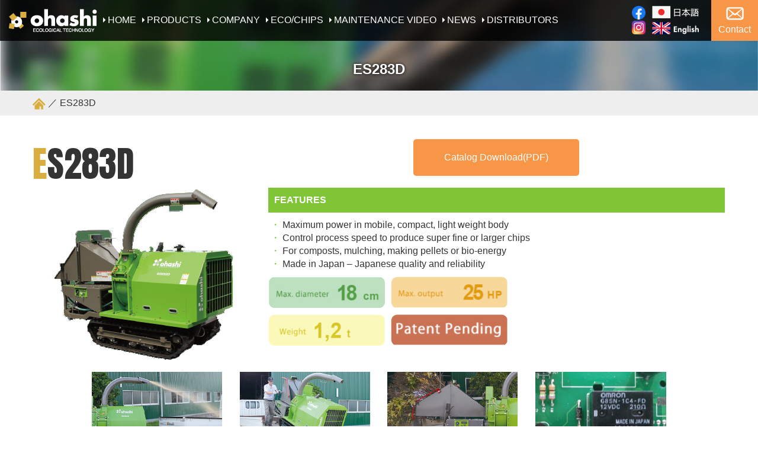

--- FILE ---
content_type: text/html; charset=UTF-8
request_url: https://www.ohashi-inc.com/products2/es283d-en/id_1075/
body_size: 8926
content:
<!DOCTYPE html><html lang="en"><head><META HTTP-EQUIV="Content-type" CONTENT="text/html; charset=UTF-8"/><title> ES283D｜粉砕機・チッパーシュレッダーなら株式会社大橋</title><meta name="viewport" content="width=device-width,initial-scale=1"/><meta name="robots" content="index, follow" /><meta name="keywords" content=""><meta name="description" content="ES283D｜"><meta name="og:description" content="ES283D｜"><meta property="og:url" content="https://www.ohashi-inc.com/products2/es283d-en/id_1075/"><meta property="og:title" content="ES283D   | 粉砕機・チッパーシュレッダーなら株式会社大橋"><meta property="og:type" content="website"><meta property="og:locale" content="ja_JP"><meta property="og:site_name"  content="粉砕機・チッパーシュレッダーなら株式会社大橋"><meta http-equiv="X-UA-Compatible" content="IE=edge"><link rel="canonical" href="https://www.ohashi-inc.com/"/><link href="/wp-content/themes/OhashiTheme/css/reset.css?202011" rel="stylesheet"  /><link href="/wp-content/themes/OhashiTheme/css/common.css?202011" rel="stylesheet"  /><link href="/wp-content/themes/OhashiTheme/css/animate.css?202011" rel="stylesheet"  /><link href="/wp-content/themes/OhashiTheme/css/ohashi.css?202011" rel="stylesheet"  /><link href="https://fonts.googleapis.com/css2?family=Anton&display=swap" rel="stylesheet"  /> <script src="/wp-content/themes/OhashiTheme/js/jquery-1.7.1.min.js"></script> <script src="/wp-content/themes/OhashiTheme/js/jquery.bxslider.min.js"></script> <script>var url = location.href
if(url.indexOf('http:') >= 0) { // 判定方法の修正
  // url文字列の書き換え
  var newUrl = url.replace('http:', 'https:'); // 書き換え方法の修正
  // リダイレクト
  location.replace(newUrl);
}</script>  <script async src="https://www.googletagmanager.com/gtag/js?id=UA-161224722-1"></script> <script>window.dataLayer = window.dataLayer || [];
  function gtag(){dataLayer.push(arguments);}
  gtag('js', new Date());

  gtag('config', 'UA-161224722-1');</script> <!--[if lt IE 9]> <script src="//cdn.jsdelivr.net/html5shiv/3.7.2/html5shiv.min.js"></script> <script src="//cdnjs.cloudflare.com/ajax/libs/respond.js/1.4.2/respond.min.js"></script> <![endif]--><link rel='dns-prefetch' href='//s.w.org' /><link rel="alternate" type="application/rss+xml" title="粉砕機・チッパーシュレッダーなら株式会社大橋 &raquo; ES283D のコメントのフィード" href="https://www.ohashi-inc.com/products2/es283d-en/id_1075/feed/" /> <script >window._wpemojiSettings = {"baseUrl":"https:\/\/s.w.org\/images\/core\/emoji\/11.2.0\/72x72\/","ext":".png","svgUrl":"https:\/\/s.w.org\/images\/core\/emoji\/11.2.0\/svg\/","svgExt":".svg","source":{"concatemoji":"https:\/\/www.ohashi-inc.com\/wp-includes\/js\/wp-emoji-release.min.js?ver=5.1.17"}};
			!function(e,a,t){var n,r,o,i=a.createElement("canvas"),p=i.getContext&&i.getContext("2d");function s(e,t){var a=String.fromCharCode;p.clearRect(0,0,i.width,i.height),p.fillText(a.apply(this,e),0,0);e=i.toDataURL();return p.clearRect(0,0,i.width,i.height),p.fillText(a.apply(this,t),0,0),e===i.toDataURL()}function c(e){var t=a.createElement("script");t.src=e,t.defer=t.,a.getElementsByTagName("head")[0].appendChild(t)}for(o=Array("flag","emoji"),t.supports={everything:!0,everythingExceptFlag:!0},r=0;r<o.length;r++)t.supports[o[r]]=function(e){if(!p||!p.fillText)return!1;switch(p.textBaseline="top",p.font="600 32px Arial",e){case"flag":return s([55356,56826,55356,56819],[55356,56826,8203,55356,56819])?!1:!s([55356,57332,56128,56423,56128,56418,56128,56421,56128,56430,56128,56423,56128,56447],[55356,57332,8203,56128,56423,8203,56128,56418,8203,56128,56421,8203,56128,56430,8203,56128,56423,8203,56128,56447]);case"emoji":return!s([55358,56760,9792,65039],[55358,56760,8203,9792,65039])}return!1}(o[r]),t.supports.everything=t.supports.everything&&t.supports[o[r]],"flag"!==o[r]&&(t.supports.everythingExceptFlag=t.supports.everythingExceptFlag&&t.supports[o[r]]);t.supports.everythingExceptFlag=t.supports.everythingExceptFlag&&!t.supports.flag,t.DOMReady=!1,t.readyCallback=function(){t.DOMReady=!0},t.supports.everything||(n=function(){t.readyCallback()},a.addEventListener?(a.addEventListener("DOMContentLoaded",n,!1),e.addEventListener("load",n,!1)):(e.attachEvent("onload",n),a.attachEvent("onreadystatechange",function(){"complete"===a.readyState&&t.readyCallback()})),(n=t.source||{}).concatemoji?c(n.concatemoji):n.wpemoji&&n.twemoji&&(c(n.twemoji),c(n.wpemoji)))}(window,document,window._wpemojiSettings);</script> <style >img.wp-smiley,
img.emoji {
	display: inline !important;
	border: none !important;
	box-shadow: none !important;
	height: 1em !important;
	width: 1em !important;
	margin: 0 .07em !important;
	vertical-align: -0.1em !important;
	background: none !important;
	padding: 0 !important;
}</style><link rel='stylesheet' id='wp-block-library-css'  href='https://www.ohashi-inc.com/wp-includes/css/dist/block-library/style.min.css?ver=5.1.17'  media='all' /><link rel='stylesheet' id='contact-form-7-css'  href='https://www.ohashi-inc.com/wp-content/plugins/contact-form-7/includes/css/styles.css?ver=5.1.9'  media='all' /> <script  src='https://www.ohashi-inc.com/wp-includes/js/jquery/jquery.js?ver=1.12.4'></script> <script  src='https://www.ohashi-inc.com/wp-includes/js/jquery/jquery-migrate.min.js?ver=1.4.1'></script> <link rel='https://api.w.org/' href='https://www.ohashi-inc.com/wp-json/' /><link rel="EditURI" type="application/rsd+xml" title="RSD" href="https://www.ohashi-inc.com/xmlrpc.php?rsd" /><link rel="wlwmanifest" type="application/wlwmanifest+xml" href="https://www.ohashi-inc.com/wp-includes/wlwmanifest.xml" /><link rel='prev' title='POLLUTEC HORIZONS 2013' href='https://www.ohashi-inc.com/news2/pollutec-horizons-2013/id_1517/' /><link rel='next' title='ES150GH' href='https://www.ohashi-inc.com/products2/es150gh-en/id_1077/' /><meta name="generator" content="WordPress 5.1.17" /><link rel="canonical" href="https://www.ohashi-inc.com/products2/es283d-en/id_1075/" /><link rel='shortlink' href='https://www.ohashi-inc.com/?p=1075' /><link rel="alternate" type="application/json+oembed" href="https://www.ohashi-inc.com/wp-json/oembed/1.0/embed?url=https%3A%2F%2Fwww.ohashi-inc.com%2Fproducts2%2Fes283d-en%2Fid_1075%2F" /><link rel="alternate" type="text/xml+oembed" href="https://www.ohashi-inc.com/wp-json/oembed/1.0/embed?url=https%3A%2F%2Fwww.ohashi-inc.com%2Fproducts2%2Fes283d-en%2Fid_1075%2F&#038;format=xml" /></head><body><style>h3{ background: #80C535; color:#fff; font-weight: bold; padding: 10px;}
      .title01,.title01 *{ font-size: 60px;}
      .title01 span{color:#daad41;}
      .youtube {position: relative;width: 100%;padding-top: 56.25%;}
      .youtube iframe {position: absolute;top: 0;right: 0;width: 100% !important;height: 100% !important;}
      .pdf_btn{ display: inline-block; background: #f79646; color:#fff; padding: 20px 10px; border-radius: 5px; width: 280px; max-width: 100%;}
      .pdf_btn:hover{ opacity:0.7;}
      .inner2{ width: 980px; margin: 0 auto; max-width: 100%;}
      h4{ font-size: 20px; font-weight: bold; border-left: 5px solid #f79646; border-bottom: 1px solid #f79646; padding:2px 0 2px 8px;}
      h5{ font-size: 20px; font-weight: bold; color:#f79646;}
      .fs14{ font-size: 14px;}
      .list01 li { padding-left: 1em; text-indent: -.7em;}
      .list01 li:before {content: "・ "; color:#80C535;}
      /*--sp------------------------------*/
      @media screen and (max-width: 719px)
      {
        .product-en .col4,.product-en .col8,.product-en .col6{ width: 98%;}
        .inner2 .col3{ width: 48%;}
        .product-en .col2{ width: 31.33%;}
      }</style>  <style>.header_sns{ position: fixed; top:10px; right:190px; width: 23px;}
  .header_sns a{ display: inline-block;}
  #watsonconv-floating-box{ display: none !important;}
  .sp_nav{ margin-top: 70px; position: relative; z-index: 2;}
  .sp_nav a{ display: block; padding: 10px; width: 50%; border: 1px solid #aaa; float: left; background: rgba(255,255,255,0.9);color:#40AE49; font-weight: bold;}
  /*--sp------------------------------*/
  @media screen and (max-width: 1170px)
  {
    .header table td{ display: inline-block;}
    .header table { width: 70%;}
  }
  /*--sp------------------------------*/
  @media screen and (max-width: 719px)
  {
  .common_mv{ padding-top: 0px;}
    .header table td{ display: none;}
    .header table{ width: auto;}
  }</style><div id="fb-root"></div> <script async defer crossorigin="anonymous" src="https://connect.facebook.net/ja_JP/sdk.js#xfbml=1&version=v7.0" nonce="2BFOJNDI"></script> <div class="header"><table><tbody><tr><th><a href="/?page_id=229" title="粉砕機・チッパーシュレッダーなら株式会社大橋"><img src="/wp-content/themes/OhashiTheme/Images/header_logo.png" alt="粉砕機・チッパーシュレッダーなら株式会社大橋"/></a></th><td><a href="/?page_id=229" title="HOME">HOME</a></td><td><a href="/?page_id=229#LINEUP" title="PRODUCTS">PRODUCTS</a></td><td><a href="/?page_id=234" title="COMPANY">COMPANY</a></td><td><a href="/?page_id=231" title="ECO/CHIPS">ECO/CHIPS</a></td><td><a href="https://www.ohashi-inc.com/en/maintenance-movie" title="MAINTENANCE VIDEO">MAINTENANCE VIDEO</a></td><td><a href="/?page_id=786" title="NEWS">NEWS</a></td><td><a href="/?page_id=1513" title="DISTRIBUTORS">DISTRIBUTORS</a></td></tr></tbody></table><div class="header_sns"> <a href="https://www.facebook.com/OhashiChippers/?eid=ARDJQNiy6PVImQiZ3OXyAi3r35ilpQiteuywVKITMrmVaepEJ2gXoyo-bXMHv1pHfWpxcawALZXKcqIJ" target="_blank" class="fbbtn" style=" margin-bottom: 2px;"> <img src="/wp-content/themes/OhashiTheme/Images/en/facebook_icon.png" alt="" width="23"/> </a> <a href="https://www.instagram.com/ohashiwoodchippers/" target="_blank" class="fbbtn"> <img src="/wp-content/themes/OhashiTheme/Images/en/inst_icon.png" alt="" width="23"/> </a></div><div class="header_language"><p class="mb5"><a href="/" title="日本語"><img src="/wp-content/themes/OhashiTheme/Images/lan_ja.png" alt=""/></a></p><p><a href="/?page_id=229" title="English"><img src="/wp-content/themes/OhashiTheme/Images/lan_en.png" alt=""/></a></p></div> <a href="/?page_id=236" title="Contact" class="header_contact text-center"><p class="mb5"><img src="/wp-content/themes/OhashiTheme/Images/footer_contact_icon.png" alt="Contact"/></p> Contact </a></div><div class="sp sp_nav"> <a href="/?page_id=229" title="HOME">HOME</a> <a href="/?page_id=229#LINEUP" title="PRODUCTS">PRODUCTS</a> <a href="/?page_id=234" title="COMPANY">COMPANY</a> <a href="/?page_id=231" title="ECO/CHIPS">ECO/CHIPS</a> <a href="https://www.ohashi-inc.com/en/maintenance-movie" title="MAINTENANCE VIDEO">MAINTENANCE VIDEO</a> <a href="/?page_id=786" title="NEWS">NEWS</a> <a href="/?page_id=1513" title="DISTRIBUTORS">DISTRIBUTORS</a></div><div class="common_mv" style="background: url(/wp-content/themes/OhashiTheme/Images/mv_bg.jpg) center center no-repeat; background-size: cover;"><table><tbody><tr><th><h1>ES283D</h1></th></tr></tbody></table></div><div class="breadcrumb"><div class="inner"><p><a href="/?page_id=229"><img src="/wp-content/themes/OhashiTheme/Images/home_icon.png" alt="home"/></a> ／ ES283D</p></div></div><div class="common_contents contents_inner product-en"><div class="inner"><p></p><div class="row flex"><div class="col4 mb20"><p class="Anton title01"><span class="Anton">E</span>S283D</p><div class="text-center"><img src="/wp-content/themes/OhashiTheme/Images/en/gs282d01.png" alt="" /></div></div><div class="col8 mb20"><div class="text-center mb20"><a href="/wp-content/uploads/2020/08/es283d_en.pdf" class="pdf_btn">Catalog Download(PDF)</a></div><h3 class="mb10">FEATURES</h3><ul class="mb10 list01"><li>Maximum power in mobile, compact, light weight body</li><li>Control process speed to produce super fine or larger chips</li><li>For composts, mulching, making pellets or bio-energy</li><li>Made in Japan &#8211; Japanese quality and reliability</li></ul><p><img src="/wp-content/themes/OhashiTheme/Images/en/es283d_01.png" alt="" /></p></div></div><div class="inner2"><div class="row flex text-center"><div class="col3 mb20"><p class="mb5"><img src="/wp-content/themes/OhashiTheme/Images/en/es283d_04.jpg" alt="" /></p><p>Discharge into truck</p></div><div class="col3 mb20"><p class="mb5"><img src="/wp-content/themes/OhashiTheme/Images/en/es283d_05.jpg" alt="" /></p><p>Easy to load on truck</p></div><div class="col3 mb20"><p class="mb5"><img src="/wp-content/themes/OhashiTheme/Images/en/es283d_06.jpg" alt="" /></p><p>Leafy branches OK</p></div><div class="col3 mb20"><p class="mb5"><img src="/wp-content/themes/OhashiTheme/Images/en/es283d_07.jpg" alt="" /></p><p>No Stress micro-computer</p></div></div></div><h3 class="mb20">Video</h3><div class="row flex"><div class="col6 mb20"><div class="youtube"> <iframe width="560" height="315" src="https://www.youtube.com/embed/u2leH_OUw4U"  allow="accelerometer; autoplay; encrypted-media; gyroscope; picture-in-picture" allowfullscreen="allowfullscreen"></iframe></div></div><div class="col6 mb20"><div class="youtube"> <iframe width="560" height="315" src="https://www.youtube.com/embed/uKU71PJT5So"  allow="accelerometer; autoplay; encrypted-media; gyroscope; picture-in-picture" allowfullscreen="allowfullscreen"></iframe></div></div><div class="col6 mb20"><div class="youtube"> <iframe width="560" height="315" src="https://www.youtube.com/embed/bwuu3x8_wxo"  allow="accelerometer; autoplay; encrypted-media; gyroscope; picture-in-picture" allowfullscreen="allowfullscreen"></iframe></div></div></div><h3 class="mb20">Wood Chipper ES283D Basic performance</h3><div class="row flex"><div class="col6 mb20"><h4 class="mb20">Chipping to meet your demands</h4><div class="row flex text-center mb10"><div class="col6 mb10"><p class="mb5">Wood (High Speed)</p><p><img src="/wp-content/themes/OhashiTheme/Images/en/es283d_08.jpg" alt="" /></div><div class="col6 mb10"><p class="mb5">Wood (Slow Speed)</p><p><img src="/wp-content/themes/OhashiTheme/Images/en/es283d_09.jpg" alt="" /></div></div><p class="mb20">Use for composts, mulching, making pellets, pathways, landscaping or bio-energy. Choose the size to suit your needs! * Large chips, called pinchips may be occasionally discharged in material.</p></div><div class="col6 mb20"><h4 class="mb20">Utilisation facile du rotor</h4><div class="row flex"><div class="col6 mb20 text-center"><img src="/wp-content/themes/OhashiTheme/Images/en/es283d_10.jpg" alt="" /></div><div class="col6 mb20">The rotor clutch can be engaged/disengaged by flicking a switch. New function for this model.</div></div></div><div class="col6 mb20"><h4 class="mb20">Adjusting chip size</h4><div class="row flex"><div class="col6 mb20 text-center"><img src="/wp-content/themes/OhashiTheme/Images/en/es283d_11.jpg" alt="" /></div><div class="col6 mb20">The processing speed is adjustable by turning the “Flow Controller&#8221;. Chip size can be changed between 2-16mm.</div></div><p>* Uniform sized chips are produced with screen. (Screens are optional)</p></div><div class="col6 mb20"><h4 class="mb20">Economical &#8220;Feeding blades&#8221;</h4><div class="row flex"><div class="col6 mb20 text-center"><img src="/wp-content/themes/OhashiTheme/Images/en/es283d_12.jpg" alt="" /></div><div class="col6 mb20">Feeding blades on feed roller are replaceable. If the blades become worn, you only need to change blades.</div></div></div><div class="col6 mb20"><h4 class="mb20">Fuel-saving mode</h4><div class="row flex"><div class="col6 mb20 text-center"><img src="/wp-content/themes/OhashiTheme/Images/en/es283d_13.jpg" alt="" /></div><div class="col6 mb20">Easily switch between “Normal mode” and &#8220;Branch mode&#8221;. Small branches of max. dia. 9cm are chipped with &#8220;Branch mode&#8221;, and more fuel savings can be achieved.</div></div><p>* Des copeaux de taille uniforme peuvent etre obtenus avec un tamis. (Les tamis sont disponibles en option)</p></div><div class="col6 mb20"><h4 class="mb20">Automatic No Stress Control</h4><div class="row flex"><div class="col6 mb20 text-center"><img src="/wp-content/themes/OhashiTheme/Images/en/es283d_14.jpg" alt="" /></div><div class="col6 mb20">An automatic hydraulic No Stress control system, communicates with the feed roller ensuring stable and efficient feeding of materials.</div></div></div><div class="col6 mb20"><h4 class="mb20">Micro-computer No Stress control</h4><div class="mb20">Micro-computer between the feed roller and engine reduces engine loading stress and prevents damage. Developed in-house using years of mechanical know-how.</div><h4 class="mb20">Safety design</h4><h5>Brake Lever</h5><p class="mb10">The brake lever is gripped to transport the vehicle. When released the parking brake will be activated automatically.</p><h5>Feed Roller Safety Bar</h5><p>Allows user to stop the feed roller in an emergency and if necessary without using their hands.</p></div><div class="col6 mb20"><h4 class="mb20">Excellent chipping efficiency</h4><ul class="list01"><li>Finely chip leafy branches.</li><li>Wide hopper allows easy feeding of leafy branches.</li><li>Robust and durable body.</li><li>Change between reverse / forward feed with one switch.</li><li>Easily transportable at just over 1.2 t.</li><li>High grade knife specification. To chip materials where something hard like nails may be attached the enhanced knife is recommended.</li></ul></div></div><h3 class="mb20">Choose chip size with uniform dimensions</h3><div class="row flex"><div class="col6 mb20"><h4 class="mb20">Screens with various hole sizes</h4><div class="row flex text-center"><div class="col6 mb20"><img src="/wp-content/themes/OhashiTheme/Images/en/gs282d13.jpg" alt="" /></div><div class="col6 mb20"><img src="/wp-content/themes/OhashiTheme/Images/en/gs282d14.jpg" alt="" /></div></div><p class="mb20">To adjust chip size and to produce uniform sized chips just change the screen. Screens with various hole sizes: 6, 8, 10, 12, 18, 25 mm<br /> ※6mm holed screen must be used with vacuum collector.</p></div><div class="col6 mb20"><h4 class="mb20">Processed chips</h4><div class="row flex text-center"><div class="col6 mb20"><img src="/wp-content/themes/OhashiTheme/Images/en/gs282d15.jpg" alt="" /></div><div class="col6 mb20"><img src="/wp-content/themes/OhashiTheme/Images/en/gs282d16.jpg" alt="" /></div></div><p>Different chip sizes suit different purposes. Choose the hole size of the screen based on your needs.</p></div></div><h3 class="mb20">Chip Applications</h3><div class="row flex text-center"><div class="col2 mb20"><img src="/wp-content/themes/OhashiTheme/Images/en/es130gh_36.jpg" alt="" /></div><div class="col2 mb20"><img src="/wp-content/themes/OhashiTheme/Images/en/es130gh_37.jpg" alt="" /></div><div class="col2 mb20"><img src="/wp-content/themes/OhashiTheme/Images/en/es130gh_38.jpg" alt="" /></div><div class="col2 mb20"><img src="/wp-content/themes/OhashiTheme/Images/en/es130gh_39.jpg" alt="" /></div><div class="col2 mb20"><img src="/wp-content/themes/OhashiTheme/Images/en/es130gh_40.jpg" alt="" /></div><div class="col2 mb20"><img src="/wp-content/themes/OhashiTheme/Images/en/es130gh_41.jpg" alt="" /></div></div><div class="row flex"><div class="col6 mb20"><h4 class="mb20">To discharge chips below</h4><h5 class="mb5">Side shooter</h5><div class="row flex"><div class="col6 mb20 text-center"><img src="/wp-content/themes/OhashiTheme/Images/en/gs282d23.jpg" alt="" /></div><div class="col6 mb20">Conveniently discharge chips below when chipping in places where a high shooter may cause obstructions like an orchard.<br /> ※Can not be used in combination with the high shooter.</div></div><p class="fs14">※Screen available (Screen hole size should be 8mm or more.) 　6mm holed screen must be used with a vacuum collector.</p></div><div class="col6 mb20"><h4 class="mb20">For chipping grass and bark</h4><h5 class="mb5">Flat blade set</h5><div class="row flex text-center"><div class="col6 mb20"><img src="/wp-content/themes/OhashiTheme/Images/en/gs282d24.jpg" alt="" /></div><p><img src="https://www.ohashi-inc.com/wp-content/uploads/2020/08/GS401D_220118-.jpg" alt="" width="196" height="113" class="" /></div><p>Attaching flat blade to the feed roller to avoid clogging on sharp edges.<br /> <span class="fs14">※ Grass containing more water, should be discharged via the side shooter because chipped grass might clog up the high shooter. Do not use with screen.</span></p></div></div><h3 class="mb20">Collecting chips effectively</h3><div class="row flex"><div class="col9 mb20"><h4 class="mb20">Vacuum Collector </h4><ul class="mb5 list01"><li>Attaching the optional vacuum collector to the low dispatch unit allows processed chips to be efficiently collected and packed without raising dust.</li><li>The collector is on casters for transportation.</li></ul><p class="fs14">※Can&#8217;t be used in combination with the shooter.<br /> ※Available with screen.<br /> 6mm holed screen must be used with a vacuum collector.</p></div><div class="col3 mb20 text-center"></div></div><h3 class="mb20">Equipped with cyclone chip collector “ESC283D”</h3><div class="row flex"><div class="col8 mb20"><ul class="mb5 list01"><li>Less dust while discharging<br /> Dust can be a problem at chipping sites. ESC282D can decrease the dust with attached cyclone.</li><li>Cyclone can be easily removed / attached</li><li>Chips can be directly discharged to a large easily attached flexi bag.<br /> Chips are discharged directly to flexi bag, which is ready to move.</li></ul><p class="fs14">※Can not be used in combination with vacuum collector, side shooter or screen.<br /> ※Flexi bags are not included.</p></div><div class="col4 mb20 text-center"><img src="/wp-content/themes/OhashiTheme/Images/en/gs282d27.png" alt="" /></div></div><p></p></div></div><div class="breadcrumb"><div class="inner"><p><a href="/?page_id=229"><img src="/wp-content/themes/OhashiTheme/Images/home_icon.png" alt="home"/></a> ／ ES283D</p></div></div><div class="footer"><div class="footer2 en"><div class="inner"><div class="row flex"><div class="col3 mb20"><p class="mb10"> <a href="/?page_id=229" title="粉砕機・チッパーシュレッダーなら株式会社大橋"><img src="/wp-content/themes/OhashiTheme/Images/footer_logo.png" alt="粉砕機・チッパーシュレッダーなら株式会社大橋"/></a></p></div><div class="col9"><p class="mb5"> Ohashi Inc.<br/> +44-20-3286-2252　+81-952-44-3135 (JAPAN)<br/> 401 SAKIMURA CHIYODA KANZAKI SAGA JAPAN 842-0065<br/> global@ohashi-inc.com</p><p class="mb20 footerlanguage"> Language : <a href="/" title="日本語"><img src="/wp-content/themes/OhashiTheme/Images/lan_ja.png" alt="日本語" width="79"></a>｜<a href="/?page_id=229" title="English"><img src="/wp-content/themes/OhashiTheme/Images/lan_en.png" alt="English" width="79"></a></p><div class="footer_sns"> <a href="https://www.facebook.com/OhashiChippers/?eid=ARDJQNiy6PVImQiZ3OXyAi3r35ilpQiteuywVKITMrmVaepEJ2gXoyo-bXMHv1pHfWpxcawALZXKcqIJ" target="_blank" class="fbbtn"><img src="/wp-content/themes/OhashiTheme/Images/en/facebook_icon.png" alt="" width="64"/></a> <a href="https://www.instagram.com/ohashiwoodchippers/" target="_blank" class="fbbtn"><img src="/wp-content/themes/OhashiTheme/Images/en/inst_icon.png" alt="" width="64"/></a></div></div></div></div></div><div class="footer3"><div class="inner"><div class="footer_links mb10"> <a href="/?page_id=229" title="粉砕機・チッパーシュレッダーなら株式会社大橋">HOME</a> ／ <a href="http://www.ohashi-inc.com/products2/es73g-en/" title="ES73G">ES73G</a> ／ <a href="http://www.ohashi-inc.com/products2/es131gh-en/" title="ES131GH">ES131GH</a> ／ <a href="http://www.ohashi-inc.com/products2/es150gh-en/" title="ES150GH">ES150GH</a> ／ <a href="http://www.ohashi-inc.com/products2/es283d-en/" title="ES283D">ES283D</a> ／ <a href="/?page_id=234" title="COMPANY">COMPANY</a> ／ <a href="/?page_id=231" title="ECO/CHIPS">ECO/CHIPS</a> ／ <a href="https://www.ohashi-inc.com/en/maintenance-movie" title="MAINTENANCE VIDEO">MAINTENANCE VIDEO</a> ／ <a href="/?page_id=786" title="NEWS">NEWS</a> ／ <a href="/?page_id=236" title="CONTACT">CONTACT</a> ／ <a href="/?page_id=1513" title="DISTRIBUTORS">DISTRIBUTORS</a></div><div class="copyright fs12"> Copyright © 2020 Ohashi inc. All Rights Reserved.</div></div></div></div>  <script src="/wp-content/themes/OhashiTheme/js/scrollreveal.min.js"></script> <script src="/wp-content/themes/OhashiTheme/js/common.js"></script> <script >var wpcf7 = {"apiSettings":{"root":"https:\/\/www.ohashi-inc.com\/wp-json\/contact-form-7\/v1","namespace":"contact-form-7\/v1"}};</script> <script  src='https://www.ohashi-inc.com/wp-content/plugins/contact-form-7/includes/js/scripts.js?ver=5.1.9'></script> <script  src='https://www.ohashi-inc.com/wp-includes/js/wp-embed.min.js?ver=5.1.17'></script> </body></html>

--- FILE ---
content_type: text/css
request_url: https://www.ohashi-inc.com/wp-content/themes/OhashiTheme/css/ohashi.css?202011
body_size: 2280
content:
@charset "UTF-8";

.header{ position: fixed; top:0; left: 0; width: 100%; background: rgba(0,0,0,0.8); z-index:8888;}
.header *{ color:#fff;}
.header_contact{ position: absolute; top:0; right: 0; display: inline-block; height: 100%; padding: 12px; background: #F79646;}
.header table{ margin: 10px;}
.header table th,.header table td{ vertical-align: middle; padding: 5px;}
.header td a{ background: url(/wp-content/themes/OhashiTheme/Images/header_arrow.png)left center no-repeat; padding-left: 8px;}
.header td a:hover{ text-decoration: underline;}

.top_product{ background:#F2F2F2;}
.top_product .inner{ padding: 50px 0;}
.top_product_link{ background: #000; color: #fff; text-align: center; display: block; width: 100%; padding: 20px 10px;}

.top_links{ text-align: center;}
.top_links .media{ background: #eee;}
.top_links .title{ font-size: 60px; color:#80C535;}
.top_links .news,.top_links .media{ padding: 30px;}
.top_links .col6,.top_links .col3{ min-height: 270px;}
.top_links_bg{ position: relative; width: 100%; height: 270px; display: block;transition:0.25s;}
.top_links2{ background: url(/wp-content/themes/OhashiTheme/Images/top_links2.jpg)center center no-repeat; background-size:auto 100%;}
.top_links3{ background: url(/wp-content/themes/OhashiTheme/Images/top_links3.png)center center no-repeat #F79646; background-size:auto 100%;}
.top_links4{ background: url(/wp-content/themes/OhashiTheme/Images/top_links4.jpg)center center no-repeat; background-size:auto 100%;}
.top_links5{ background: url(/wp-content/themes/OhashiTheme/Images/top_links5.jpg)center center no-repeat; background-size:auto 100%;}
.top_links6{ background: url(/wp-content/themes/OhashiTheme/Images/top_links6.jpg)center center no-repeat; background-size:auto 100%;}
.top_links7{ background: url(/wp-content/themes/OhashiTheme/Images/top_links7.jpg)center center no-repeat; background-size:auto 100%;}
.top_links9{ background: url(/wp-content/themes/OhashiTheme/Images/top_links9.jpg)center center no-repeat; background-size:auto 100%;}
.top_links_inner{ position: absolute; width: 100%; bottom: 10px; left:0; color:#fff; z-index: 2;}
.cover_black{ background: rgba(0,0,0,0.4); width: 100%; height: 100%; z-index: 1;transition:0.25s;}
.top_links_inner .title2{ font-size:30px !important; line-height: 110%;}
.top_links_inner .title2 span{ font-size:30px !important; line-height: 110%;}
.top_links_bg:hover .cover_black{ background: rgba(0,0,0,0)}
.top_links_bg:hover{ background-size:auto 110%;}
.zitsuen{ background: #80C535; position: relative;}
.zitsuen .txt{ position: absolute; bottom: 0; left: 0; background: #000; color:#fff; font-size: 14px; padding: 5px; width: 100%;}

.top_user{ padding: 40px 0 20px;}
.top_user .title{ font-size: 28px; margin-bottom: 20px;}
.Anton{font-family: 'Anton', sans-serif;}
/*-- common_recruit --*/
.common_recruit{ background: #000; padding: 30px 0;}
.common_recruit *{ color:#fff;}
.common_recruit .txt{ font-size: 26px; font-weight: bold;}
.common_recruit .title{ font-size: 24px; color:#80C535;}
.common_recruit_btn a{ display: block; border: 1px solid #80C535; border-radius: 5px; color:#80C535; font-weight: bold; padding: 10px; width: 230px; margin: 0 auto;}
.common_recruit_btn a:hover{ background: #80C535; color:#000;}
.col5-2{ width: 18%; margin-right: 2%;}
.col5-2 a span{ color:#333; font-size: 1.3em;display: inline-block; background: url(/wp-content/themes/OhashiTheme/Images/arrow01.png)left center no-repeat; padding-left: 12px;}
/*-- footer --*/
.footer_contact{ width: 100%; color:#fff; border-radius: 5px; display: block; background: #333; padding: 10px 5px;}
.footer_contact:hover{opacity:0.7;}
.footer1{ background: #80C535; padding: 30px 0 0px 0;}
.footer1 .inner{ width: 720px; max-width: 96%;}
.footer1 .title{ text-align: center; font-weight: bold; font-size: 24px; color:#fff;}
.footer1-2 p{ font-size: 12.5px; font-weight: bold;}
.footer1-2{ width: 72%; margin-right: 1%; float: left;}
.footer1-3{ width: 27%; float: right; }
.footer2{ background: url(/wp-content/themes/OhashiTheme/Images/footer2.png)top left no-repeat #333333; padding: 80px 0 15px 0; background-size:left 200px; background-size: cover;}
.footer2.en{ background-image: none; padding: 40px 0;}
.footer2 *{color:#fff;}
.footer2 strong{ font-size: 20px; font-weight: bold;}
.footer2 a{ font-weight: bold;}
.footer2 a.current{color:#80C535;}
.footer2 a:hover{ text-decoration: underline;}
.footer3{ background: #000; padding: 15px 0;}
.footer3 *{color:#fff; line-height: 180%;}
.footer3 a:hover{ text-decoration: underline;}
.col9 .footer1{ padding: 20px 0;}


.common_mv{ padding-top:80px;}
.common_mv table{ width: 100%;}
.common_mv th{ height:73px; vertical-align: middle; text-align: center;}
.common_mv h1{ font-size: 24px; font-weight: bold; color:#fff; text-shadow:0px 0px 5px #000;}
.breadcrumb{ background: #eee; padding: 10px 0;}
.contents_inner{ padding:40px 0;}

.col9 h3{ background: #80C535; color:#fff; font-weight: bold; padding: 10px;}
.col9 h3 span{ font-size: 14px;}
/*-- side --*/
.side_interview{ border: 1px solid #80C535;}
.side_interview strong{ background:#80C535; color:#fff; font-weight: bold; text-align: center; display: block; padding:5px 10px;}
.side_interview_inner{ padding: 10px;}
.side_interview_inner .title{background: #333; display: block; padding: 5px 10px; color:#fff;}
.side_interview_inner .tag li{ display: inline-block; margin-top: 5px;}
.side_interview_inner .tag li a{ display: inline-block; padding: 3px 10px; background: #DAAD41; color:#fff; border-radius: 15px; border: 1px solid #DAAD41;}
.side_interview_inner .tag li a:hover{ background: #fff; color:#DAAD41;}
.tenjikai{ font-size: 10px; display: inline-block; padding: 1px 5px; background: #F79646; color: #fff; position: relative; top:-2px;}
.shintyaku{ font-size: 10px; display: inline-block; padding: 1px 5px; background: #80C535; color: #fff; position: relative; top:-2px;}
.media{ font-size: 10px; display: inline-block; padding: 1px 5px; background: #555; color: #fff; position: relative; top:-2px;}
.side_news li{ font-size: 14px; border-bottom: 1px dotted #333; display: block; padding: 5px 0;}
.side_news li a{ font-size: 14px; color:#333; text-decoration: underline;}
.side_news li a:hover{ text-decoration: none;}
.side_btn01{ display: block; background: #80C535; color:#fff; text-align: center; font-weight: bold; padding: 10px 5px; border-radius: 20px;}
.side_btn01:hover{ opacity:0.7;}
/*-- /side --*/
.common_product_list a{ color:#80c535;}
.btn01{ display: inline-block; background: #80C535; color:#fff !important; text-align: center; font-weight: bold; padding: 10px 5px; border-radius: 20px; width: 200px; max-width: 100%;}
.btn01:hover{opacity:0.7;}
.news_new{ font-size: 10px; display: inline-block; background: #f55; padding: 2px 5px; position: relative; top:-3px; color:#fff; font-weight: bold; margin-left: 5px;}
.header_language{ position: absolute; top:9px; right:100px; text-align: center; width: 79px; text-align: center;}
.header_language a{ font-weight: bold;}
.header_language a.current{ color:#80C535;}
.footerlanguage img{ vertical-align: middle;}
.fbbtn img{ vertical-align: top;}
.side_case01{ position: relative;}
.lightbox{position: fixed !important;top: 50% !important;left: 50% !important;transform: translate(-50%, -50%);}
/*--tb------------------------------*/
@media screen and (max-width: 979px)
{
  .footer1{  padding: 30px 0 20px 0;}
  .header table *{ font-size: 11px;}
  .zitsuen{ width: 100%;}
  .top_links .col3{ width: 33.33%;}
  .top_user .col3{ width: 48%;}
  .col9 .footer1 .title{ font-size: 16px;}
.top_links_inner .title2 span{ display: none !important;}
}
/*--sp------------------------------*/
@media screen and (max-width: 719px)
{
  .common_recruit .col5,.common_recruit .col7{ width: 98%;}
  .common_recruit .col5{ margin-bottom: 20px;}
  .footer1-2{ width: 100%; margin-right: 0; margin-bottom: 20px;}
  .footer1-3{ width: 100%;}
  .footer2{ text-align: center;}
  .header table td{ display: none;}
  .top_user .col3{ width: 98%;}
  .top_links .col6{ width: 100%;}
  .top_links .col3{ width: 50%;}
  .top_links .col3,.top_links_bg{ height: 200px; min-height: 200px;}
  .top_links_inner .title2{ font-size: 30px;}

  .contents_inner .col9,.contents_inner .col3{ width: 98%;}
  .common_product_list .col3{ width: 48% !important;}
  .footer2.en .col3,.footer2.en .col9{ width: 98%; text-align: center;}
  .footer3{ padding-bottom: 100px;}
}


--- FILE ---
content_type: application/javascript
request_url: https://www.ohashi-inc.com/wp-content/themes/OhashiTheme/js/common.js
body_size: 1074
content:
$(function(){
  $('a[href^="#"]').click(function(){
    var speed = 500;
    var href= $(this).attr("href");
    var target = $(href == "#" || href == "" ? 'html' : href);
    var position = target.offset().top;
    $("html, body").animate({scrollTop:position}, speed, "swing");
    return false;
  });
});
    $(function(){
      //スライドイン
      window.sr = ScrollReveal({ reset: true ,mobile: true});
         sr.reveal( '.fade0', { origin: 'bottom' , distance: '0%', duration: 1000 , scale: 1, delay :0 ,opacity: 0,});
         sr.reveal( '.mv1', { origin: 'left' , distance: '10%', duration: 1000 , scale: 1.2, delay :0 ,opacity: 0,});
         sr.reveal( '.mv2', { origin: 'right' , distance: '10%', duration: 1000 , scale: 1.2, delay :200 ,opacity: 0,});
         sr.reveal( '.mv3', { origin: 'left' , distance: '10%', duration: 1000 , scale: 1.2, delay :400 ,opacity: 0,});
         sr.reveal( '.fadetop1', { origin: 'top' , distance: '10%', duration: 1000 , scale: 1.0, delay :0 ,opacity: 0,});
         sr.reveal( '.fadezoom1', { origin: 'bottom' , distance: '5%', duration: 1000 , scale: 1.2, delay :0 ,opacity: 0,});
         sr.reveal( '.fadebottom1', { origin: 'bottom' , distance: '5%', duration: 1000 , scale: 1.0, delay :0 ,opacity: 0,});
         sr.reveal( '.fadebottom2', { origin: 'bottom' , distance: '5%', duration: 1000 , scale: 1.0, delay :200 ,opacity: 0,});
         sr.reveal( '.fadebottom3', { origin: 'bottom' , distance: '5%', duration: 1000 , scale: 1.0, delay :400 ,opacity: 0,});
         sr.reveal( '.fadebottom4', { origin: 'bottom' , distance: '5%', duration: 1000 , scale: 1.0, delay :600 ,opacity: 0,});
         sr.reveal( '.fadebottom5', { origin: 'bottom' , distance: '5%', duration: 1000 , scale: 1.0, delay :800 ,opacity: 0,});
         sr.reveal( '.fadebottom6', { origin: 'bottom' , distance: '5%', duration: 1000 , scale: 1.0, delay :1000 ,opacity: 0,});
         sr.reveal( '.fadeleft', { origin: 'left' , distance: '10%', duration: 1000 , scale: 1.0, delay :0 ,opacity: 0,});
         sr.reveal( '.faderight', { origin: 'right' , distance: '10%', duration: 1000 , scale: 1.0, delay :0 ,opacity: 0,});
    });
      //■page topボタン
      $(function () {
        var topBtn = $('#pageTop');
        topBtn.hide();

        //◇ボタンの表示設定
        $(window).scroll(function () {
          if ($(this).scrollTop() > 80) {
            //---- 画面を80pxスクロールしたら、ボタンを表示する
            topBtn.fadeIn();
          } else {
            //---- 画面が80pxより上なら、ボタンを表示しない
            topBtn.fadeOut();

          }
        });

        // ◇ボタンをクリックしたら、スクロールして上に戻る
        topBtn.click(function () {
          $('body,html').animate({
            scrollTop: 0
          }, 500);
          return false;
        });
      });

    $(function () {
        var ua = navigator.userAgent;
        if (ua.indexOf('iPhone') > 0 && ua.indexOf('iPod') == -1 || ua.indexOf('Android') > 0 && ua.indexOf('Mobile') > 0 && ua.indexOf('SC-01C') == -1 && ua.indexOf('A1_07') == -1) {
            $('.tel img').each(function () {
                var alt = $(this).attr('alt');
                $(this).wrap($('<a>').attr('href', 'tel:' + alt.replace(/-/g, '')));
            });
            $('.tel').each(function () {
                var str = $(this).text();
                $(this).html($('<a>').attr('href', 'tel:' + str.replace(/-/g, '')).append(str + '</a>'));
            });
        }
    });
